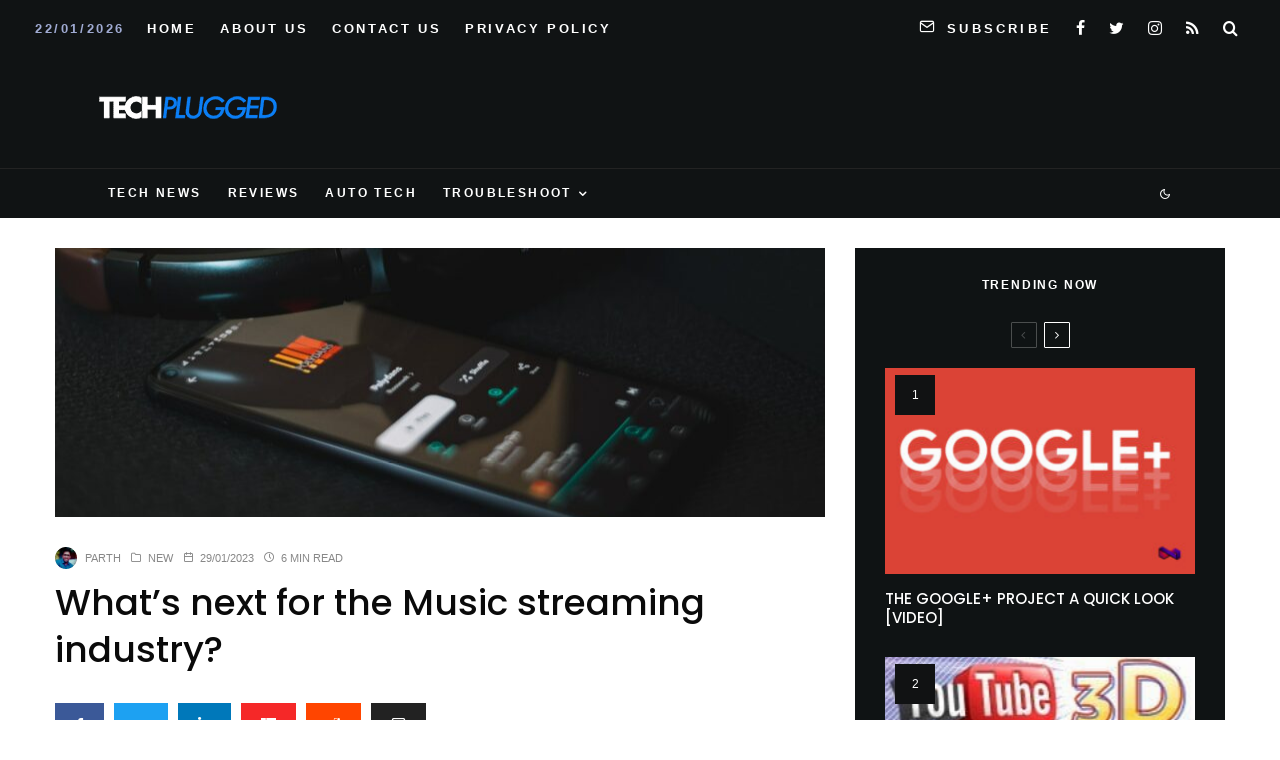

--- FILE ---
content_type: application/x-javascript
request_url: https://techplugged.com/wp-content/plugins/lets-review/assets/js/functions.min.js?ver=3.3.9.1
body_size: 2540
content:
/**
 * Copyright: Codetipi
 * Plugin: Lets Review
 * Version: 3.3.9.1
 */
!function(k){"use strict";var S={initMethods:function(){this.cacheDom(),this.cacheData(),1===parseInt(lrJS.letsReviewUReviews)&&this.sliderLoaders(),this.bindEvents(),this.lightboxInit(),this.tempAni()},init:function(){"IntersectionObserver"in window&&"IntersectionObserverEntry"in window&&"intersectionRatio"in window.IntersectionObserverEntry.prototype?this.initMethods():this.loadScript(lrJS.intersectionObserver)},cacheDom:function(){this.$doc=k(document),this.$win=k(window),this.$body=k("body"),this.$lrCheck=k("#lr-check"),this.rtl=!!this.$body.hasClass("rtl"),this.$formLabels=k(".lets-review-ur-onoff-label"),this.$lrForm=k(".lets-review-form"),this.$toolTipOutput="",this.$toolTipCurrent="",this.cookies=Cookies.get("lets_review_user_rating"),1===parseInt(lrJS.letsReviewUReviews)&&(this.dataGather=k(".lets-review-form-crits:first").data(),this.$cSliders=k(".lets-review-c-slider"))},cacheData:function(){this.$winWidth=this.$win.width()},bindEvents:function(){this.$lrCheck.hasClass("lr-binded")||(this.$lrCheck.addClass("lr-binded"),this.$win.on("resize",this.resize.bind(this)),this.$body.on("click",this.$formLabels,this.formLabels),this.$body.on("click",".lets-review__up-down",this.upDown),this.$body.on("mouseenter",".lr-tip",this.toolTipInit),this.$body.on("mousemove mouseleave click",".lr-user__rating",this.userRatingBlock),this.$body.on("click touchend","#swipebox-slider .current img",function(){return!1}).on("click touchend","#swipebox-slider .current",function(){k("#swipebox-close").trigger("click")}),this.$doc.on("slide",".lets-review-c-slider",this.slideIt),this.$doc.on("input",".lr-input-score",this.visitorInput))},formLabels:function(){0!==S.$formLabels.length&&("on"===k(this).find("input[name=lets_review_ur_onoff]:checked").val()?S.$lrForm.slideDown(200):S.$lrForm.slideUp(200))},lightboxInit:function(){S.$body.on("click",".lets-review-lightbox",S.openPhotoswipe)},openPhotoswipe:function(e){e.preventDefault();var t=[],i=k(e.currentTarget),r=i.data("gallery-uid"),s={bgOpacity:.9,showHideOpacity:!0,shareButtons:!1};void 0!==r?(s.index=i.data("index"),k("#lr-gallery-uid-"+r).find(".lets-review-lightbox").each(function(){t.push(S.itemPusher(k(this)))})):t.push(S.itemPusher(i)),new PhotoSwipe(k("#pswp")[0],PhotoSwipeUI_Default,t,s).init()},itemPusher:function(e){var t,i=e.find("img"),r=i.attr("data-caption")?i.attr("data-caption"):i.attr("title");return void 0===r&&(t=e.next()).is("figcaption")&&(r=t.text()),{alt:i.attr("alt"),src:e.attr("href"),title:r}},loadScript:function(e){var t=document.createElement("script");t.src=e,t.onload=function(){S.initMethods()},t.onerror=function(){console.log("ERROR: JS")},document.head.appendChild(t)},toolTipInit:function(e){if(!(S.$winWidth<1200)){S.$toolTipCurrent=k(this),S.$toolTipCurrent.addClass("lr-tipped");var t="lr-tip-wrap-b";S.$toolTipCurrent.hasClass("lr-tip-r")&&(t="lr-tip-wrap-r"),S.$toolTipCurrent.hasClass("lr-tip-l")&&(t="lr-tip-wrap-l");var i='<div class="lr-tip-wrap font-s '+t+'"><div class="inner">'+S.$toolTipCurrent.data("title")+'</div><div class="detail"></div></div>';S.$body.append(i),S.$toolTipOutput=S.$body.find(" > .lr-tip-wrap:not(.removing)"),S.$toolTipCurrent.hasClass("lr-tip-move")?(S.$toolTipCurrent.on("mousemove",S.tooltipLive),S.$toolTipOutput.addClass("lr-tip-mover")):S.tooltipSetup(),S.$toolTipCurrent.on("mouseleave",S.tooltipDestroy)}},tooltipDestroy:function(){S.$toolTipOutput.addClass("removing"),setTimeout(function(){k(".removing").remove()},500),S.$toolTipCurrent.off("mouseleave mousemove")},tooltipLive:function(e){S.tooltipSetup({left:e.clientX,top:e.clientY})},tooltipSetup:function(e){void 0===e&&(e={}),void 0===e.output&&(e.output=S.$toolTipOutput),void 0===e.current&&(e.current=S.$toolTipCurrent);var t=S.getDetails(e.output),i=S.getDetails(e.current);void 0===e.left?e.left=i.left+i.width/2-t.width/2:e.left=e.left-t.width/2,void 0===e.top?(e.top=i.top,e.top=e.top+i.height):e.top=e.top+10,e.current.hasClass("lr-tip-r")?(e.top=i.top+i.height/2-t.height/2,e.left=i.width+i.left+10):e.current.hasClass("lr-tip-l")&&(e.top=i.top+i.height/2-t.height/2,e.left=i.left-t.width-10),e.output.css({left:e.left,top:e.top}).addClass("lr-tip-wrap-visible")},resize:function(e,t){this.cacheData()},getDetails:function(e){var t=e[0].getBoundingClientRect();return{left:t.left,top:t.top,width:t.width,height:t.height}},tempAni:function(e){for(var t=document.querySelectorAll(".lets-review-unseen"),i=new IntersectionObserver(function(e){e.forEach(function(e){0<e.intersectionRatio&&(e.target.classList.add("lets-review-seen"),i.unobserve(e.target))})},{threshold:[0]}),r=t.length-1;0<=r;r--)i.observe(t[r])},visitorInput:function(){var e=k(this),t=parseFloat(e.val()),i=e.prev();isNaN(t)&&(t=0,e.val(0)),t>S.dataGather.max&&(t=S.dataGather.max,e.val(S.dataGather.max)),t>S.dataGather.min&&(t=S.dataGather.min,e.val(S.dataGather.min)),i.slider("option","value",t),e.hasClass("lets-review-ind-crit")&&S.scoreCalc(e)},slideIt:function(e,t){var i=k(this);i.next().val(t.value),i.next().hasClass("lets-review-ind-crit")&&S.scoreCalc(i.next())},sliderLoaders:function(){this.$lrCheck.hasClass("lr-binded")||this.$cSliders.each(function(){var i=k(this);i.slider({min:0,value:S.dataGather.value,max:S.dataGather.max,range:"min",step:S.dataGather.step,create:function(e,t){i.find(".ui-slider-range").css("background-color",i.data("color"))}})})},upDown:function(e){e.preventDefault();var t=k(this),i=t.data("type"),r=t.closest(".lets-review-block__wrap-51"),s=r.data("cid");k.ajax({method:"POST",data:{type:i,cid:s},url:lrJS.root+"ud",beforeSend:function(e){r.addClass("updown-do"),e.setRequestHeader("X-WP-Nonce",lrJS.nonce)},success:function(e){r.find(".lets-review__up .updown-count").html(e.upNew),r.find(".lets-review__down .updown-count").html(e.downNew),Cookies.set("lr_updown",JSON.stringify(e.cook),{sameSite:"lax",expires:30}),r.removeClass("updown-do")},error:function(e){console.log("ERROR",e.responseText)}})},scoreCalc:function(e){var t,i=0,r=e.data("format"),s=e.closest(".lets-review-form-crits").find(".lets-review-all-crits .cb-cri-score"),a=e.closest(".lets-review-form-crits").find(".lets-review-final-score"),o=e.closest(".lets-review-form-crits").find(".lets-review-100");s.each(function(){i+=parseFloat(k(this).val())}),0===i&&0<a.val()||(t=1===parseInt(r)?Math.round(i/s.length):"on"===lrJS.doubleDecimalStars?(i/s.length).toFixed(2):Math.round(i/s.length*10)/10,isNaN(t)?(a.val(""),a.prev().slider("option",{max:S.dataGather.max,step:S.dataGather.step,value:a.val()})):(a.val(t),a.prev().slider("option",{max:S.dataGather.max,step:S.dataGather.step,value:t})),1===parseInt(r)?o.val(a.val()):2===parseInt(r)?o.val(10*a.val()):o.val(20*a.val()))},userRatingBlock:function(e){var i=k(this),t=i.hasClass("do-rating"),r=i.closest(".with__uid"),s=r.closest(".lets-review-block__wrap"),a=s.find(".lets-review-block__final-score .score"),o=s.data("scoreType"),l=s.data("design"),n=r.data("uid"),d=r.data("isPid"),c=i.data("scoreA"),h=c,u=i.data("scoreB"),p=i.data("scoreC"),v=i.data("widthDir"),w=i.find(".lets-review-block__crit__score"),f=i.find(".vote__count"),m=i.find(".score-overlay-wrap"),g=m.find(".score-overlay"),C=S.getDetails(m),b=e.clientX-C.left,$=c,_=Math.round(b/C.width*100);99.5<_?_=100:_<0&&(_=0);var y=_,x=_;"r"===v&&(x=-1*(_-100),h=-1*(c-100)),2===o?($=u,y=Math.round(10*y)/100):2<o&&($=p,y=Math.round(y/20*10)/10),"mousemove"!==e.type||t||(g.css("width",x+"%"),w.html(y),S.levelChange(l,i,_)),"mouseleave"!==e.type||t||(g.css("width",h+"%"),1===o?w.html(parseInt($)):w.html($),S.levelChange(l,i,c)),"click"===e.type&&(i.addClass("lr-user__rated"),k.ajax({method:"POST",data:{uid:n,isPid:d,user100:_},url:lrJS.root+"ur",beforeSend:function(e){t=!0,(s.hasClass("lets-review-block__wrap-20")||s.hasClass("lets-review-type-3"))&&0<a.length&&a.addClass("do-rating"),i.addClass("do-rating"),r.addClass("do-rating-wrap"),e.setRequestHeader("X-WP-Nonce",lrJS.nonce)},success:function(e){var t=e.user100New;"r"===v&&(t=-1*(t-100)),i.data("title",lrJS.i18n.alreadyVoted),i.data("scoreA",e.user100New),i.data("scoreB",Math.round(Math.round(10*e.user100New)/10)/10),i.data("scoreC",Math.round(e.user100New/20*10)/10),g.css("width",t+"%"),2===o?(w.html(i.data("scoreB")),(s.hasClass("lets-review-block__wrap-20")||s.hasClass("lets-review-type-3"))&&0<a.length&&a.html(i.data("scoreB"))):3===o?(w.html(i.data("scoreC")),(s.hasClass("lets-review-block__wrap-20")||s.hasClass("lets-review-type-3"))&&0<a.length&&a.html(i.data("scoreC"))):(w.html(parseInt(i.data("scoreA"))),(s.hasClass("lets-review-block__wrap-20")||s.hasClass("lets-review-type-3"))&&0<a.length&&a.html(parseInt(i.data("scoreA")))),S.levelChange(l,i,e.user100New),f.html(e.voteText),Cookies.set("lr_block_rating",JSON.stringify(e.cook),{sameSite:"lax",expires:30}),a.removeClass("do-rating"),i.removeClass("do-rating"),r.removeClass("do-rating-wrap")},error:function(e){console.log("ERROR",e.responseText)}}))},levelChange:function(e,t,i){6===e&&(t.removeClass("level-1 level-5 level-10 level-granular-0 level-granular-1 level-granular-2 level-granular-3 level-granular-4 level-granular-5 level-granular-6 level-granular-7 level-granular-8 level-granular-9 level-granular-10"),i<34?t.addClass("level-1"):i<75?t.addClass("level-5"):t.addClass("level-10"),i<10?t.addClass("level-granular-0"):t.addClass("level-granular-"+Math.floor(i/10)))}};S.init()}(jQuery);